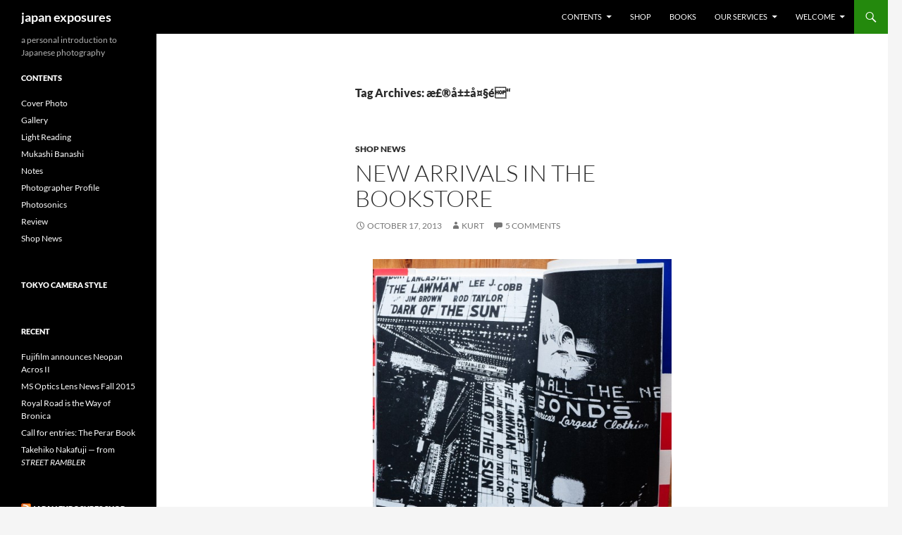

--- FILE ---
content_type: text/html; charset=UTF-8
request_url: http://www.japanexposures.com/tag/%E6%A3%AE%E5%B1%B1%E5%A4%A7%E9%81%93/
body_size: 88514
content:
<!DOCTYPE html>
<html lang="en-US">
<head>
	<meta charset="UTF-8">
	<meta name="viewport" content="width=device-width, initial-scale=1.0">
	<title>æ£®å±±å¤§é“ | japan exposures</title>
	<link rel="profile" href="https://gmpg.org/xfn/11">
	<link rel="pingback" href="http://www.japanexposures.com/xmlrpc.php">
	<meta name='robots' content='max-image-preview:large' />
<link rel="alternate" type="application/rss+xml" title="japan exposures &raquo; Feed" href="http://www.japanexposures.com/feed/" />
<link rel="alternate" type="application/rss+xml" title="japan exposures &raquo; Comments Feed" href="http://www.japanexposures.com/comments/feed/" />
<link rel="alternate" type="application/rss+xml" title="japan exposures &raquo; æ£®å±±å¤§é“ Tag Feed" href="http://www.japanexposures.com/tag/%e6%a3%ae%e5%b1%b1%e5%a4%a7%e9%81%93/feed/" />
<style id='wp-img-auto-sizes-contain-inline-css'>
img:is([sizes=auto i],[sizes^="auto," i]){contain-intrinsic-size:3000px 1500px}
/*# sourceURL=wp-img-auto-sizes-contain-inline-css */
</style>
<style id='wp-emoji-styles-inline-css'>

	img.wp-smiley, img.emoji {
		display: inline !important;
		border: none !important;
		box-shadow: none !important;
		height: 1em !important;
		width: 1em !important;
		margin: 0 0.07em !important;
		vertical-align: -0.1em !important;
		background: none !important;
		padding: 0 !important;
	}
/*# sourceURL=wp-emoji-styles-inline-css */
</style>
<style id='wp-block-library-inline-css'>
:root{--wp-block-synced-color:#7a00df;--wp-block-synced-color--rgb:122,0,223;--wp-bound-block-color:var(--wp-block-synced-color);--wp-editor-canvas-background:#ddd;--wp-admin-theme-color:#007cba;--wp-admin-theme-color--rgb:0,124,186;--wp-admin-theme-color-darker-10:#006ba1;--wp-admin-theme-color-darker-10--rgb:0,107,160.5;--wp-admin-theme-color-darker-20:#005a87;--wp-admin-theme-color-darker-20--rgb:0,90,135;--wp-admin-border-width-focus:2px}@media (min-resolution:192dpi){:root{--wp-admin-border-width-focus:1.5px}}.wp-element-button{cursor:pointer}:root .has-very-light-gray-background-color{background-color:#eee}:root .has-very-dark-gray-background-color{background-color:#313131}:root .has-very-light-gray-color{color:#eee}:root .has-very-dark-gray-color{color:#313131}:root .has-vivid-green-cyan-to-vivid-cyan-blue-gradient-background{background:linear-gradient(135deg,#00d084,#0693e3)}:root .has-purple-crush-gradient-background{background:linear-gradient(135deg,#34e2e4,#4721fb 50%,#ab1dfe)}:root .has-hazy-dawn-gradient-background{background:linear-gradient(135deg,#faaca8,#dad0ec)}:root .has-subdued-olive-gradient-background{background:linear-gradient(135deg,#fafae1,#67a671)}:root .has-atomic-cream-gradient-background{background:linear-gradient(135deg,#fdd79a,#004a59)}:root .has-nightshade-gradient-background{background:linear-gradient(135deg,#330968,#31cdcf)}:root .has-midnight-gradient-background{background:linear-gradient(135deg,#020381,#2874fc)}:root{--wp--preset--font-size--normal:16px;--wp--preset--font-size--huge:42px}.has-regular-font-size{font-size:1em}.has-larger-font-size{font-size:2.625em}.has-normal-font-size{font-size:var(--wp--preset--font-size--normal)}.has-huge-font-size{font-size:var(--wp--preset--font-size--huge)}.has-text-align-center{text-align:center}.has-text-align-left{text-align:left}.has-text-align-right{text-align:right}.has-fit-text{white-space:nowrap!important}#end-resizable-editor-section{display:none}.aligncenter{clear:both}.items-justified-left{justify-content:flex-start}.items-justified-center{justify-content:center}.items-justified-right{justify-content:flex-end}.items-justified-space-between{justify-content:space-between}.screen-reader-text{border:0;clip-path:inset(50%);height:1px;margin:-1px;overflow:hidden;padding:0;position:absolute;width:1px;word-wrap:normal!important}.screen-reader-text:focus{background-color:#ddd;clip-path:none;color:#444;display:block;font-size:1em;height:auto;left:5px;line-height:normal;padding:15px 23px 14px;text-decoration:none;top:5px;width:auto;z-index:100000}html :where(.has-border-color){border-style:solid}html :where([style*=border-top-color]){border-top-style:solid}html :where([style*=border-right-color]){border-right-style:solid}html :where([style*=border-bottom-color]){border-bottom-style:solid}html :where([style*=border-left-color]){border-left-style:solid}html :where([style*=border-width]){border-style:solid}html :where([style*=border-top-width]){border-top-style:solid}html :where([style*=border-right-width]){border-right-style:solid}html :where([style*=border-bottom-width]){border-bottom-style:solid}html :where([style*=border-left-width]){border-left-style:solid}html :where(img[class*=wp-image-]){height:auto;max-width:100%}:where(figure){margin:0 0 1em}html :where(.is-position-sticky){--wp-admin--admin-bar--position-offset:var(--wp-admin--admin-bar--height,0px)}@media screen and (max-width:600px){html :where(.is-position-sticky){--wp-admin--admin-bar--position-offset:0px}}

/*# sourceURL=wp-block-library-inline-css */
</style><style id='global-styles-inline-css'>
:root{--wp--preset--aspect-ratio--square: 1;--wp--preset--aspect-ratio--4-3: 4/3;--wp--preset--aspect-ratio--3-4: 3/4;--wp--preset--aspect-ratio--3-2: 3/2;--wp--preset--aspect-ratio--2-3: 2/3;--wp--preset--aspect-ratio--16-9: 16/9;--wp--preset--aspect-ratio--9-16: 9/16;--wp--preset--color--black: #000;--wp--preset--color--cyan-bluish-gray: #abb8c3;--wp--preset--color--white: #fff;--wp--preset--color--pale-pink: #f78da7;--wp--preset--color--vivid-red: #cf2e2e;--wp--preset--color--luminous-vivid-orange: #ff6900;--wp--preset--color--luminous-vivid-amber: #fcb900;--wp--preset--color--light-green-cyan: #7bdcb5;--wp--preset--color--vivid-green-cyan: #00d084;--wp--preset--color--pale-cyan-blue: #8ed1fc;--wp--preset--color--vivid-cyan-blue: #0693e3;--wp--preset--color--vivid-purple: #9b51e0;--wp--preset--color--green: #24890d;--wp--preset--color--dark-gray: #2b2b2b;--wp--preset--color--medium-gray: #767676;--wp--preset--color--light-gray: #f5f5f5;--wp--preset--gradient--vivid-cyan-blue-to-vivid-purple: linear-gradient(135deg,rgb(6,147,227) 0%,rgb(155,81,224) 100%);--wp--preset--gradient--light-green-cyan-to-vivid-green-cyan: linear-gradient(135deg,rgb(122,220,180) 0%,rgb(0,208,130) 100%);--wp--preset--gradient--luminous-vivid-amber-to-luminous-vivid-orange: linear-gradient(135deg,rgb(252,185,0) 0%,rgb(255,105,0) 100%);--wp--preset--gradient--luminous-vivid-orange-to-vivid-red: linear-gradient(135deg,rgb(255,105,0) 0%,rgb(207,46,46) 100%);--wp--preset--gradient--very-light-gray-to-cyan-bluish-gray: linear-gradient(135deg,rgb(238,238,238) 0%,rgb(169,184,195) 100%);--wp--preset--gradient--cool-to-warm-spectrum: linear-gradient(135deg,rgb(74,234,220) 0%,rgb(151,120,209) 20%,rgb(207,42,186) 40%,rgb(238,44,130) 60%,rgb(251,105,98) 80%,rgb(254,248,76) 100%);--wp--preset--gradient--blush-light-purple: linear-gradient(135deg,rgb(255,206,236) 0%,rgb(152,150,240) 100%);--wp--preset--gradient--blush-bordeaux: linear-gradient(135deg,rgb(254,205,165) 0%,rgb(254,45,45) 50%,rgb(107,0,62) 100%);--wp--preset--gradient--luminous-dusk: linear-gradient(135deg,rgb(255,203,112) 0%,rgb(199,81,192) 50%,rgb(65,88,208) 100%);--wp--preset--gradient--pale-ocean: linear-gradient(135deg,rgb(255,245,203) 0%,rgb(182,227,212) 50%,rgb(51,167,181) 100%);--wp--preset--gradient--electric-grass: linear-gradient(135deg,rgb(202,248,128) 0%,rgb(113,206,126) 100%);--wp--preset--gradient--midnight: linear-gradient(135deg,rgb(2,3,129) 0%,rgb(40,116,252) 100%);--wp--preset--font-size--small: 13px;--wp--preset--font-size--medium: 20px;--wp--preset--font-size--large: 36px;--wp--preset--font-size--x-large: 42px;--wp--preset--spacing--20: 0.44rem;--wp--preset--spacing--30: 0.67rem;--wp--preset--spacing--40: 1rem;--wp--preset--spacing--50: 1.5rem;--wp--preset--spacing--60: 2.25rem;--wp--preset--spacing--70: 3.38rem;--wp--preset--spacing--80: 5.06rem;--wp--preset--shadow--natural: 6px 6px 9px rgba(0, 0, 0, 0.2);--wp--preset--shadow--deep: 12px 12px 50px rgba(0, 0, 0, 0.4);--wp--preset--shadow--sharp: 6px 6px 0px rgba(0, 0, 0, 0.2);--wp--preset--shadow--outlined: 6px 6px 0px -3px rgb(255, 255, 255), 6px 6px rgb(0, 0, 0);--wp--preset--shadow--crisp: 6px 6px 0px rgb(0, 0, 0);}:where(.is-layout-flex){gap: 0.5em;}:where(.is-layout-grid){gap: 0.5em;}body .is-layout-flex{display: flex;}.is-layout-flex{flex-wrap: wrap;align-items: center;}.is-layout-flex > :is(*, div){margin: 0;}body .is-layout-grid{display: grid;}.is-layout-grid > :is(*, div){margin: 0;}:where(.wp-block-columns.is-layout-flex){gap: 2em;}:where(.wp-block-columns.is-layout-grid){gap: 2em;}:where(.wp-block-post-template.is-layout-flex){gap: 1.25em;}:where(.wp-block-post-template.is-layout-grid){gap: 1.25em;}.has-black-color{color: var(--wp--preset--color--black) !important;}.has-cyan-bluish-gray-color{color: var(--wp--preset--color--cyan-bluish-gray) !important;}.has-white-color{color: var(--wp--preset--color--white) !important;}.has-pale-pink-color{color: var(--wp--preset--color--pale-pink) !important;}.has-vivid-red-color{color: var(--wp--preset--color--vivid-red) !important;}.has-luminous-vivid-orange-color{color: var(--wp--preset--color--luminous-vivid-orange) !important;}.has-luminous-vivid-amber-color{color: var(--wp--preset--color--luminous-vivid-amber) !important;}.has-light-green-cyan-color{color: var(--wp--preset--color--light-green-cyan) !important;}.has-vivid-green-cyan-color{color: var(--wp--preset--color--vivid-green-cyan) !important;}.has-pale-cyan-blue-color{color: var(--wp--preset--color--pale-cyan-blue) !important;}.has-vivid-cyan-blue-color{color: var(--wp--preset--color--vivid-cyan-blue) !important;}.has-vivid-purple-color{color: var(--wp--preset--color--vivid-purple) !important;}.has-black-background-color{background-color: var(--wp--preset--color--black) !important;}.has-cyan-bluish-gray-background-color{background-color: var(--wp--preset--color--cyan-bluish-gray) !important;}.has-white-background-color{background-color: var(--wp--preset--color--white) !important;}.has-pale-pink-background-color{background-color: var(--wp--preset--color--pale-pink) !important;}.has-vivid-red-background-color{background-color: var(--wp--preset--color--vivid-red) !important;}.has-luminous-vivid-orange-background-color{background-color: var(--wp--preset--color--luminous-vivid-orange) !important;}.has-luminous-vivid-amber-background-color{background-color: var(--wp--preset--color--luminous-vivid-amber) !important;}.has-light-green-cyan-background-color{background-color: var(--wp--preset--color--light-green-cyan) !important;}.has-vivid-green-cyan-background-color{background-color: var(--wp--preset--color--vivid-green-cyan) !important;}.has-pale-cyan-blue-background-color{background-color: var(--wp--preset--color--pale-cyan-blue) !important;}.has-vivid-cyan-blue-background-color{background-color: var(--wp--preset--color--vivid-cyan-blue) !important;}.has-vivid-purple-background-color{background-color: var(--wp--preset--color--vivid-purple) !important;}.has-black-border-color{border-color: var(--wp--preset--color--black) !important;}.has-cyan-bluish-gray-border-color{border-color: var(--wp--preset--color--cyan-bluish-gray) !important;}.has-white-border-color{border-color: var(--wp--preset--color--white) !important;}.has-pale-pink-border-color{border-color: var(--wp--preset--color--pale-pink) !important;}.has-vivid-red-border-color{border-color: var(--wp--preset--color--vivid-red) !important;}.has-luminous-vivid-orange-border-color{border-color: var(--wp--preset--color--luminous-vivid-orange) !important;}.has-luminous-vivid-amber-border-color{border-color: var(--wp--preset--color--luminous-vivid-amber) !important;}.has-light-green-cyan-border-color{border-color: var(--wp--preset--color--light-green-cyan) !important;}.has-vivid-green-cyan-border-color{border-color: var(--wp--preset--color--vivid-green-cyan) !important;}.has-pale-cyan-blue-border-color{border-color: var(--wp--preset--color--pale-cyan-blue) !important;}.has-vivid-cyan-blue-border-color{border-color: var(--wp--preset--color--vivid-cyan-blue) !important;}.has-vivid-purple-border-color{border-color: var(--wp--preset--color--vivid-purple) !important;}.has-vivid-cyan-blue-to-vivid-purple-gradient-background{background: var(--wp--preset--gradient--vivid-cyan-blue-to-vivid-purple) !important;}.has-light-green-cyan-to-vivid-green-cyan-gradient-background{background: var(--wp--preset--gradient--light-green-cyan-to-vivid-green-cyan) !important;}.has-luminous-vivid-amber-to-luminous-vivid-orange-gradient-background{background: var(--wp--preset--gradient--luminous-vivid-amber-to-luminous-vivid-orange) !important;}.has-luminous-vivid-orange-to-vivid-red-gradient-background{background: var(--wp--preset--gradient--luminous-vivid-orange-to-vivid-red) !important;}.has-very-light-gray-to-cyan-bluish-gray-gradient-background{background: var(--wp--preset--gradient--very-light-gray-to-cyan-bluish-gray) !important;}.has-cool-to-warm-spectrum-gradient-background{background: var(--wp--preset--gradient--cool-to-warm-spectrum) !important;}.has-blush-light-purple-gradient-background{background: var(--wp--preset--gradient--blush-light-purple) !important;}.has-blush-bordeaux-gradient-background{background: var(--wp--preset--gradient--blush-bordeaux) !important;}.has-luminous-dusk-gradient-background{background: var(--wp--preset--gradient--luminous-dusk) !important;}.has-pale-ocean-gradient-background{background: var(--wp--preset--gradient--pale-ocean) !important;}.has-electric-grass-gradient-background{background: var(--wp--preset--gradient--electric-grass) !important;}.has-midnight-gradient-background{background: var(--wp--preset--gradient--midnight) !important;}.has-small-font-size{font-size: var(--wp--preset--font-size--small) !important;}.has-medium-font-size{font-size: var(--wp--preset--font-size--medium) !important;}.has-large-font-size{font-size: var(--wp--preset--font-size--large) !important;}.has-x-large-font-size{font-size: var(--wp--preset--font-size--x-large) !important;}
/*# sourceURL=global-styles-inline-css */
</style>

<style id='classic-theme-styles-inline-css'>
/*! This file is auto-generated */
.wp-block-button__link{color:#fff;background-color:#32373c;border-radius:9999px;box-shadow:none;text-decoration:none;padding:calc(.667em + 2px) calc(1.333em + 2px);font-size:1.125em}.wp-block-file__button{background:#32373c;color:#fff;text-decoration:none}
/*# sourceURL=/wp-includes/css/classic-themes.min.css */
</style>
<link rel='stylesheet' id='contact-form-7-css' href='http://www.japanexposures.com/wp-content/plugins/contact-form-7/includes/css/styles.css?ver=6.1.4' media='all' />
<link rel='stylesheet' id='social_comments-css' href='http://www.japanexposures.com/wp-content/plugins/social/assets/comments.css?ver=3.1.1' media='screen' />
<link rel='stylesheet' id='parent-style-css' href='http://www.japanexposures.com/wp-content/themes/twentyfourteen/style.css?ver=0fb1d1d927f334d7d1b6ddcd5a9da3e4' media='all' />
<link rel='stylesheet' id='twentyfourteen-lato-css' href='http://www.japanexposures.com/wp-content/themes/twentyfourteen/fonts/font-lato.css?ver=20230328' media='all' />
<link rel='stylesheet' id='genericons-css' href='http://www.japanexposures.com/wp-content/themes/twentyfourteen/genericons/genericons.css?ver=20251101' media='all' />
<link rel='stylesheet' id='twentyfourteen-style-css' href='http://www.japanexposures.com/wp-content/themes/twentyfourteen-child/style.css?ver=20251202' media='all' />
<link rel='stylesheet' id='twentyfourteen-block-style-css' href='http://www.japanexposures.com/wp-content/themes/twentyfourteen/css/blocks.css?ver=20250715' media='all' />
<link rel='stylesheet' id='colorbox-css' href='http://www.japanexposures.com/wp-content/plugins/lightbox-gallery/colorbox/example1/colorbox.css?ver=0fb1d1d927f334d7d1b6ddcd5a9da3e4' media='all' />
<script type="text/javascript">
// <![CDATA[
var colorbox_settings = {};
// ]]>
</script>
<script src="http://www.japanexposures.com/wp-includes/js/jquery/jquery.min.js?ver=3.7.1" id="jquery-core-js"></script>
<script src="http://www.japanexposures.com/wp-includes/js/jquery/jquery-migrate.min.js?ver=3.4.1" id="jquery-migrate-js"></script>
<script src="http://www.japanexposures.com/wp-content/themes/twentyfourteen/js/functions.js?ver=20250729" id="twentyfourteen-script-js" defer data-wp-strategy="defer"></script>
<script src="http://www.japanexposures.com/wp-content/plugins/lightbox-gallery/js/jquery.colorbox.js?ver=0fb1d1d927f334d7d1b6ddcd5a9da3e4" id="colorbox-js"></script>
<script src="http://www.japanexposures.com/wp-content/plugins/lightbox-gallery/js/jquery-migrate-1.4.1.min.js?ver=0fb1d1d927f334d7d1b6ddcd5a9da3e4" id="lg-jquery-migrate-js"></script>
<script src="http://www.japanexposures.com/wp-content/plugins/lightbox-gallery/js/jquery.tooltip.js?ver=0fb1d1d927f334d7d1b6ddcd5a9da3e4" id="tooltip-js"></script>
<script src="http://www.japanexposures.com/wp-content/plugins/lightbox-gallery/lightbox-gallery.js?ver=0fb1d1d927f334d7d1b6ddcd5a9da3e4" id="lightbox-gallery-js"></script>
<link rel="https://api.w.org/" href="http://www.japanexposures.com/wp-json/" /><link rel="alternate" title="JSON" type="application/json" href="http://www.japanexposures.com/wp-json/wp/v2/tags/672" /><link rel="EditURI" type="application/rsd+xml" title="RSD" href="https://www.japanexposures.com/xmlrpc.php?rsd" />

<link rel="stylesheet" type="text/css" href="http://www.japanexposures.com/wp-content/plugins/lightbox-gallery/lightbox-gallery.css" />
</head>

<body class="archive tag tag-672 wp-embed-responsive wp-theme-twentyfourteen wp-child-theme-twentyfourteen-child group-blog masthead-fixed list-view full-width">
<a class="screen-reader-text skip-link" href="#content">
	Skip to content</a>
<div id="page" class="hfeed site">
		
	<header id="masthead" class="site-header">
		<div class="header-main">
							<h1 class="site-title"><a href="http://www.japanexposures.com/" rel="home" >japan exposures</a></h1>
			
			<div class="search-toggle">
				<a href="#search-container" class="screen-reader-text" aria-expanded="false" aria-controls="search-container">
					Search				</a>
			</div>

			<nav id="primary-navigation" class="site-navigation primary-navigation">
				<button class="menu-toggle">Primary Menu</button>
				<div class="menu-main-container"><ul id="primary-menu" class="nav-menu"><li id="menu-item-8218" class="menu-item menu-item-type-custom menu-item-object-custom menu-item-home menu-item-has-children menu-item-8218"><a href="http://www.japanexposures.com">Contents</a>
<ul class="sub-menu">
	<li id="menu-item-8226" class="menu-item menu-item-type-taxonomy menu-item-object-category menu-item-8226"><a href="http://www.japanexposures.com/category/cover-photo/">Cover Photo</a></li>
	<li id="menu-item-8228" class="menu-item menu-item-type-taxonomy menu-item-object-category menu-item-8228"><a href="http://www.japanexposures.com/category/gallery/">Gallery</a></li>
	<li id="menu-item-8222" class="menu-item menu-item-type-taxonomy menu-item-object-category menu-item-8222"><a href="http://www.japanexposures.com/category/feature/">Feature</a></li>
	<li id="menu-item-8220" class="menu-item menu-item-type-taxonomy menu-item-object-category menu-item-8220"><a href="http://www.japanexposures.com/category/light-reading/">Light Reading</a></li>
	<li id="menu-item-8223" class="menu-item menu-item-type-taxonomy menu-item-object-category menu-item-8223"><a href="http://www.japanexposures.com/category/feature/review/">Review</a></li>
	<li id="menu-item-8224" class="menu-item menu-item-type-taxonomy menu-item-object-category menu-item-8224"><a href="http://www.japanexposures.com/category/feature/photographer-profile/">Photographer Profile</a></li>
	<li id="menu-item-8225" class="menu-item menu-item-type-taxonomy menu-item-object-category menu-item-8225"><a href="http://www.japanexposures.com/category/feature/mukashi-banashi/">Mukashi Banashi</a></li>
	<li id="menu-item-8221" class="menu-item menu-item-type-taxonomy menu-item-object-category menu-item-8221"><a href="http://www.japanexposures.com/category/shop-news/">Shop News</a></li>
</ul>
</li>
<li id="menu-item-8230" class="menu-item menu-item-type-custom menu-item-object-custom menu-item-8230"><a href="http://www.japanexposures.com/shop/">Shop</a></li>
<li id="menu-item-8231" class="menu-item menu-item-type-custom menu-item-object-custom menu-item-8231"><a href="http://www.japanexposures.com/books/">Books</a></li>
<li id="menu-item-8232" class="menu-item menu-item-type-post_type menu-item-object-page menu-item-has-children menu-item-8232"><a href="http://www.japanexposures.com/services/">Our Services</a>
<ul class="sub-menu">
	<li id="menu-item-8236" class="menu-item menu-item-type-custom menu-item-object-custom menu-item-8236"><a href="http://www.japanexposures.com/services/#books">Books and Magazines</a></li>
	<li id="menu-item-8237" class="menu-item menu-item-type-custom menu-item-object-custom menu-item-8237"><a href="http://www.japanexposures.com/services/#equipment">Equipment Sourcing</a></li>
	<li id="menu-item-8238" class="menu-item menu-item-type-custom menu-item-object-custom menu-item-8238"><a href="http://www.japanexposures.com/services/#lens">Lens Modification</a></li>
	<li id="menu-item-8239" class="menu-item menu-item-type-custom menu-item-object-custom menu-item-8239"><a href="http://www.japanexposures.com/services/#parts">Camera Parts &#038; Repair</a></li>
</ul>
</li>
<li id="menu-item-8233" class="menu-item menu-item-type-post_type menu-item-object-page menu-item-has-children menu-item-8233"><a href="http://www.japanexposures.com/about/">Welcome</a>
<ul class="sub-menu">
	<li id="menu-item-8234" class="menu-item menu-item-type-post_type menu-item-object-page menu-item-8234"><a href="http://www.japanexposures.com/about-jp/">ã‚ˆã†ã“ãJapan Exposuresã¸</a></li>
	<li id="menu-item-8235" class="menu-item menu-item-type-post_type menu-item-object-page menu-item-8235"><a href="http://www.japanexposures.com/contributors/">Contributors</a></li>
</ul>
</li>
</ul></div>			</nav>
		</div>

		<div id="search-container" class="search-box-wrapper hide">
			<div class="search-box">
				<form role="search" method="get" class="search-form" action="http://www.japanexposures.com/">
				<label>
					<span class="screen-reader-text">Search for:</span>
					<input type="search" class="search-field" placeholder="Search &hellip;" value="" name="s" />
				</label>
				<input type="submit" class="search-submit" value="Search" />
			</form>			</div>
		</div>
	</header><!-- #masthead -->

	<div id="main" class="site-main">

	<section id="primary" class="content-area">
		<div id="content" class="site-content" role="main">

			
			<header class="archive-header">
				<h1 class="archive-title">
				Tag Archives: æ£®å±±å¤§é“				</h1>

							</header><!-- .archive-header -->

				
<article id="post-7956" class="post-7956 post type-post status-publish format-standard hentry category-shop-news tag-asako-narahashi tag-daido-moriyama tag-hiromi-tsuchida tag-masayo-ito tag-photo-books tag-1175 tag-672 tag-1356 tag-1357">
	
	<header class="entry-header">
				<div class="entry-meta">
			<span class="cat-links"><a href="http://www.japanexposures.com/category/shop-news/" rel="category tag">Shop News</a></span>
		</div>
			<h1 class="entry-title"><a href="http://www.japanexposures.com/2013/10/17/new-arrivals-in-the-bookstore/" rel="bookmark">New Arrivals in the Bookstore</a></h1>
		<div class="entry-meta">
			<span class="entry-date"><a href="http://www.japanexposures.com/2013/10/17/new-arrivals-in-the-bookstore/" rel="bookmark"><time class="entry-date" datetime="2013-10-17T11:05:09+09:00">October 17, 2013</time></a></span> <span class="byline"><span class="author vcard"><a class="url fn n" href="http://www.japanexposures.com/author/kurt/" rel="author">Kurt</a></span></span>			<span class="comments-link"><a href="http://www.japanexposures.com/2013/10/17/new-arrivals-in-the-bookstore/#comments">5 Comments</a></span>
						</div><!-- .entry-meta -->
	</header><!-- .entry-header -->

		<div class="entry-content">
		<figure id="attachment_7967" aria-describedby="caption-attachment-7967" style="width: 424px" class="wp-caption aligncenter"><a href="http://www.japanexposures.com/images/2013/10/damo_another_007.jpg" rel="lightbox"><img fetchpriority="high" decoding="async" class=" wp-image-7967 " alt="Another Country in New York Fascimile Edition, by Daido Moriyama Page Spread" src="http://www.japanexposures.com/images/2013/10/damo_another_007-530x534.jpg" width="424" height="427" srcset="http://www.japanexposures.com/images/2013/10/damo_another_007-530x534.jpg 530w, http://www.japanexposures.com/images/2013/10/damo_another_007-228x230.jpg 228w, http://www.japanexposures.com/images/2013/10/damo_another_007.jpg 992w" sizes="(max-width: 424px) 100vw, 424px" /></a><figcaption id="caption-attachment-7967" class="wp-caption-text">Another Country in New York Fascimile Edition, by Daido Moriyama Page Spread</figcaption></figure>
<p>Over the last few days we&#8217;ve been adding quite a few new titles to the bookstore, and I wanted to highlight a few of them for you:</p>
<p><em><a href="http://www.japanexposures.com/books/index.php?dispatch=products.view&#038;product_id=894">Another Country in New York Fascimile Edition (Signed)</a></em><br />
Daido Moriyama</p>
<p><a href="http://www.japanexposures.com/images/2013/10/damo_another.jpg" rel="lightbox"><img decoding="async" class="alignleft  wp-image-7971" alt="Another Country in New York Fascimile Edition, by Daido Moriyama" src="http://www.japanexposures.com/images/2013/10/damo_another-163x230.jpg" width="147" height="207" srcset="http://www.japanexposures.com/images/2013/10/damo_another-163x230.jpg 163w, http://www.japanexposures.com/images/2013/10/damo_another.jpg 388w" sizes="(max-width: 147px) 100vw, 147px" /></a>This is a complete facsimile reprint of Daido Moriyama&#8217;s 1974 self-published photocopied book of the same name which originated out of his famed &#8220;printing show&#8221; exhibitions (which in the last couple of years he has reprised in New York, London, and elsewhere). At the time they were issued, only around 100 versions &#8212; no two exactly alike &#8212; were issued. These facsimile reprints are available in two cover versions &#8212; &#8220;Stars and Stripes&#8221; (pictured), and &#8220;Airplane&#8221; &#8212; and while certainly not cheap, they are an order of magnitude cheaper than what some booksellers would like you to pay for one of the 1974 originals. <a href="http://www.japanexposures.com/books/index.php?dispatch=products.view&#038;product_id=894">Available here</a>.</p>
<p><em><a href="http://www.japanexposures.com/books/index.php?dispatch=products.view&#038;product_id=903">Ever After</a></em><br />
Asako Narahashi</p>
<p><a href="http://www.japanexposures.com/images/2013/10/asna_everafter_lg.jpg" rel="lightbox"><img decoding="async" class="alignright size-thumbnail wp-image-7961" alt="Ever After, by Asako Narahashi" src="http://www.japanexposures.com/images/2013/10/asna_everafter_lg-230x230.jpg" width="230" height="230" srcset="http://www.japanexposures.com/images/2013/10/asna_everafter_lg-230x230.jpg 230w, http://www.japanexposures.com/images/2013/10/asna_everafter_lg-530x530.jpg 530w, http://www.japanexposures.com/images/2013/10/asna_everafter_lg.jpg 722w" sizes="(max-width: 230px) 100vw, 230px" /></a>Asako Narahashi has released several small print books since her breakthrough 2007 <em>half awake and half asleep in the water</em> (Nazraeli Press), but this can be considered her first major book since that release, and it sees her continuing to explore the relationship between water and land, or put another way, between a floating indeterminateness and the grounded elements which dominate the landscape. The images in <em>Ever After</em> were shot in Japan, Dubai, Amsterdam, the suburbs of Paris, Santa Monica, Taipei, and elsewhere, between 2002 and 2011. Narahashi explains at the beginning of the interview that accompanies the book (included separately as a booklet), &#8220;I think I&#8217;ve always had an interest in things which lack a stable state, at least unconsciously perhaps. Although Iâ€™m not particularly aware of other peopleâ€™s shore photography, most seem to be images taken of water as something beautiful. [&#8230;] In my case, I took these because I wanted to capture something that gives a sense of scale, or artificiality, somewhere in the image, not because I wanted to get closer to nature.&#8221; This is a nice large-size book complete with slipcase and the aforementioned interview booklet (bilingual). <a href="http://www.japanexposures.com/books/index.php?dispatch=products.view&#038;product_id=903">Available here</a>.</p>
<p><em><a href="http://www.japanexposures.com/books/index.php?dispatch=products.view&#038;product_id=902">Standard Temperature</a></em><br />
Masayo Ito</p>
<p><a href="http://www.japanexposures.com/images/2013/10/mait_standard_lg.jpg" rel="lightbox"><img loading="lazy" decoding="async" class="alignleft size-thumbnail wp-image-7964" alt="Standard Temperature, by Masayo Ito" src="http://www.japanexposures.com/images/2013/10/mait_standard_lg-230x230.jpg" width="230" height="230" srcset="http://www.japanexposures.com/images/2013/10/mait_standard_lg-230x230.jpg 230w, http://www.japanexposures.com/images/2013/10/mait_standard_lg.jpg 340w" sizes="auto, (max-width: 230px) 100vw, 230px" /></a>Masayo Ito&#8217;s <em>Standard Temperature</em>, a collection of family portraits taken between 1979-1981, began its life as a student project for Ito when she was a BFA student at Musashino Art University&#8217;s Department of Visual Communication Design in Tokyo. In fact, it was her graduation thesis and garnered her the Department&#8217;s &#8220;Laboratory Prize&#8221;. Her biography characterizes <em>Standard Temperature</em> as &#8220;photos from random visits with Tokyo families&#8221;, which would imply she just pounded on apartment flats randomly until she found subjects willing to sit for portraits. The results, however, belie such arbitrariness, and without any background knowledge &#8212; Ito&#8217;s own afterword is itself ambiguous about who these people are &#8212; one feels sure that even if not Ito&#8217;s own friends and family, Ito must have known these people fairly well to capture them as intimately as she has done.  <a href="http://www.japanexposures.com/books/index.php?dispatch=products.view&#038;product_id=902">Available here</a>.</p>
<p><em><a href="http://www.japanexposures.com/books/index.php?dispatch=products.view&#038;product_id=920">Berlin</a></em><br />
Hiromi Tsuchida</p>
<p><a href="http://www.japanexposures.com/images/2013/10/hits_berlin_lg.jpg" rel="lightbox"><img loading="lazy" decoding="async" class="alignright size-thumbnail wp-image-7962" alt="Berlin, by Hiromi Tsuchida" src="http://www.japanexposures.com/images/2013/10/hits_berlin_lg-230x230.jpg" width="230" height="230" srcset="http://www.japanexposures.com/images/2013/10/hits_berlin_lg-230x230.jpg 230w, http://www.japanexposures.com/images/2013/10/hits_berlin_lg.jpg 401w" sizes="auto, (max-width: 230px) 100vw, 230px" /></a>Hiromi Tsuchida is best known for his exploration of the effects of Japan&#8217;s postwar economic boom in <em><a href="http://www.japanexposures.com/books/index.php?dispatch=products.view&#038;product_id=119">Zokushin</a></em> and <em><a href="http://www.japanexposures.com/books/index.php?dispatch=products.view&#038;product_id=110">Counting Grains of Sand</a></em>. However, he has also devoted a considerable body of work exploring the WWII-scarred cities of Hiroshima and Berlin, producing at least three books on the former, and two on the latter. These works often feature photos taken over different periods which are then juxtaposed, or as in the case of his first Berlin book <em>The Berlin Wall</em>, by digitally superimposing the words &#8220;East&#8221; and &#8220;West&#8221; to note which part of the wall was which. The 2011 book entitled simply <em>Berlin</em> brings together photographs of Berlin shot at three different points of his career, and critically, three different and distinct periods in Berlin&#8217;s post-WWII history &#8212; 1983, 1999-2000, and 2009. As Rei Masuda writes in one of the book&#8217;s two accompanying essays, &#8220;The three periods at which Tsuchida was shooting in Berlin correspond to three phases in the history of the Berlin Wall: existence, disappearance, and memory.&#8221; <a href="http://www.japanexposures.com/books/index.php?dispatch=products.view&#038;product_id=920">Available here</a>.</p>
<p>In addition to the new titles in the store, we&#8217;ve recently added some book spread photos for the following titles:</p>
<p><em><span style="text-decoration: underline;"><a href="http://www.japanexposures.com/books/index.php?dispatch=products.view&#038;product_id=893">Record No. 23 (Signed), by Daido Moriyama</a></span></em></p>
<p><em><span style="text-decoration: underline;"><a href="http://www.japanexposures.com/books/index.php?dispatch=products.view&#038;product_id=354">Tokoyo no Mushi, by Yoshiichi Hara</a></span></em></p>
<p><em><span style="text-decoration: underline;"><a href="http://www.japanexposures.com/books/index.php?dispatch=products.view&#038;product_id=346">Soul Blue, by Keiko Nomura</a></span></em></p>
<p><em><span style="text-decoration: underline;"><a href="http://www.japanexposures.com/books/index.php?dispatch=products.view&#038;product_id=351">Itasha-Z (signed), by Tomoyuki Sakaguchi</a></span></em></p>
	</div><!-- .entry-content -->
	
	<footer class="entry-meta"><span class="tag-links"><a href="http://www.japanexposures.com/tag/asako-narahashi/" rel="tag">asako narahashi</a><a href="http://www.japanexposures.com/tag/daido-moriyama/" rel="tag">daido moriyama</a><a href="http://www.japanexposures.com/tag/hiromi-tsuchida/" rel="tag">hiromi tsuchida</a><a href="http://www.japanexposures.com/tag/masayo-ito/" rel="tag">masayo ito</a><a href="http://www.japanexposures.com/tag/photo-books/" rel="tag">photo books</a><a href="http://www.japanexposures.com/tag/%e5%9c%9f%e7%94%b0%e3%83%92%e3%83%ad%e3%83%9f/" rel="tag">åœŸç”°ãƒ’ãƒ­ãƒŸ</a><a href="http://www.japanexposures.com/tag/%e6%a3%ae%e5%b1%b1%e5%a4%a7%e9%81%93/" rel="tag">æ£®å±±å¤§é“</a><a href="http://www.japanexposures.com/tag/%e6%a5%a2%e6%a9%8b%e6%9c%9d%e5%ad%90/" rel="tag">æ¥¢æ©‹æœå­</a><a href="http://www.japanexposures.com/tag/%e4%bc%8a%e8%97%a4%e6%98%8c%e4%b8%96/" rel="tag">ä¼Šè—¤æ˜Œä¸–</a></span></footer></article><!-- #post-7956 -->

<article id="post-5061" class="post-5061 post type-post status-publish format-standard hentry category-shop-news tag-daido-moriyama tag-960 tag-fp-100b tag-fp-3000b tag-fp-400b tag-fujifilm tag-instant-film tag-polaroid tag-record tag-672">
	
	<header class="entry-header">
				<div class="entry-meta">
			<span class="cat-links"><a href="http://www.japanexposures.com/category/shop-news/" rel="category tag">Shop News</a></span>
		</div>
			<h1 class="entry-title"><a href="http://www.japanexposures.com/2010/02/16/moriyamas-record-no-13/" rel="bookmark">Moriyama&#8217;s Record No. 13</a></h1>
		<div class="entry-meta">
			<span class="entry-date"><a href="http://www.japanexposures.com/2010/02/16/moriyamas-record-no-13/" rel="bookmark"><time class="entry-date" datetime="2010-02-16T22:42:37+09:00">February 16, 2010</time></a></span> <span class="byline"><span class="author vcard"><a class="url fn n" href="http://www.japanexposures.com/author/kurt/" rel="author">Kurt</a></span></span>			<span class="comments-link"><a href="http://www.japanexposures.com/2010/02/16/moriyamas-record-no-13/#comments">2 Comments</a></span>
						</div><!-- .entry-meta -->
	</header><!-- .entry-header -->

		<div class="entry-content">
		<figure id="attachment_5062" aria-describedby="caption-attachment-5062" style="width: 230px" class="wp-caption alignleft"><a href="http://www.japanexposures.com/books/product_info.php?products_id=10420"><img loading="lazy" decoding="async" class="size-thumbnail wp-image-5062" title="Record No. 13, by Daido Moriyama" src="http://www.japanexposures.com/images/2010/02/damo_kiroku13-230x230.jpg" alt="Record No. 13, by Daido Moriyama" width="230" height="230" srcset="http://www.japanexposures.com/images/2010/02/damo_kiroku13-230x230.jpg 230w, http://www.japanexposures.com/images/2010/02/damo_kiroku13.jpg 317w" sizes="auto, (max-width: 230px) 100vw, 230px" /></a><figcaption id="caption-attachment-5062" class="wp-caption-text">Record No. 13, by Daido Moriyama</figcaption></figure>
<p><span class="dropcap">T</span>he latest iteration of Daido Moriyama&#8217;s &#8220;Record&#8221;, <a href="http://www.japanexposures.com/books/product_info.php?products_id=10420">number 13</a>, arrived here at Japan Exposures a few weeks ago and upon diving into it&#8217;s black and white goodness, it was immediately apparent that there was something not quite the same with this issue. Could it be the number 13 working its unlucky magic? For starters, unlike previous issues and indeed 90% of Moriyama&#8217;s ouevre, the printing wasn&#8217;t full bleed, ie. there were actual white borders on the edges of the page. The design also didn&#8217;t exclusively feature the customary one photo per page layout of the other issues but had several spreads of smaller individual photos. But perhaps the most tell-tale sign that something different was afoot were the photos themselves, or more specifically, the texture &#8212; there was a noticeable lack of grain to the images. Unsettling indeed.</p>
<p>Returning to the cover we so hurriedly skipped past, we have the familiar Moriyama leitmotif of the reflected storefront window self-portrait. And herein lies the rub: Upon closer inspection, the camera obscuring Moriyama&#8217;s face seems a whole lot bigger than the Ricoh and Olympus point and shoots he normally carries &#8212; indeed, it&#8217;s big enough that Moriyama can be seen carrying using both of his hands to hold it. Wait a minute. That isn&#8217;t an old-school Polaroid Land camera he&#8217;s holding there, now is it? A flip to the afterword later, we get our confirmation:</p>
<blockquote><p>The black-and-white shots featured in this issue were taken with FUJIFILM INSTANT B&amp;W FP-400B film, using a POLAROID LAND CAMERA MODEL 180 that was given to me by a former student.</p></blockquote>
<p><img decoding="async" alt="" src="http://www.japanexposures.com/books/images//lg/damo_record13/damo_record13_07.jpg" title="From Record #13 - Daido Moriyama" class="alignnone" width="530" /></p>
<p>The 180 model is a Polaroid camera produced between 1965-1969 and accepts sub-4&#215;5 in. size 100/660-Series Land Pack Films. Of course, Polaroid pack film is no longer with us, but it was long unknown outside of Japan that there is a substitute made by Fujifilm, <a href="http://www.japanexposures.com/shop/advanced_search_result.php?keywords=FP&#038;x=0&#038;y=0">in even greater variety</a> (and arguably, quality) than the original Polaroid material. It is still readily available and offers may creative possibilities. How else otherwise would Moriyama have been able to impose his hallmark contrast and tonal range onto the photographs? </p>
<p><figure style="width: 190px" class="wp-caption alignright"><a href="http://www.japanexposures.com/shop/product_info.php?products_id=80"><img loading="lazy" decoding="async" alt="" src="http://www.japanexposures.com/shop/images/FP-400B.jpg" title="Instant B/W Film FP-400B Super" width="190" height="135" /></a><figcaption class="wp-caption-text">Instant B/W Film FP-400B Super</figcaption></figure>The Fujifilm instant pack films are the peel-apart type, which means you have control over the development time and with careful balancing of exposure and development there are endless creative possibilities. On top of that, these black and white instant films carry the suffix &#8220;Speedy&#8221; or &#8220;Super Speedy&#8221; which refers to the rapid development times which are around 15 to 30 seconds. Surely, anything longer would inhibit the creative process by slowing down the photographer. Now all you need to be careful about is to let their surface dry before stacking them together in your pocket.</p>
<p>It would seem that <em>Bye Bye Polaroid</em> was not the final farewell to Moriyama&#8217;s exploitation of instant films we thought it was.</p>
<hr />
<p>Please see the Japan Exposures Stores for the <a href="http://www.japanexposures.com/shop/product_info.php?products_id=80">film</a> of the <a href="http://www.japanexposures.com/books/product_info.php?products_id=10420">book</a> &#8212; and vice versa.</p>
	</div><!-- .entry-content -->
	
	<footer class="entry-meta"><span class="tag-links"><a href="http://www.japanexposures.com/tag/daido-moriyama/" rel="tag">daido moriyama</a><a href="http://www.japanexposures.com/tag/%e8%a8%98%e9%8c%b2/" rel="tag">è¨˜éŒ²</a><a href="http://www.japanexposures.com/tag/fp-100b/" rel="tag">fp-100B</a><a href="http://www.japanexposures.com/tag/fp-3000b/" rel="tag">fp-3000b</a><a href="http://www.japanexposures.com/tag/fp-400b/" rel="tag">fp-400B</a><a href="http://www.japanexposures.com/tag/fujifilm/" rel="tag">fujifilm</a><a href="http://www.japanexposures.com/tag/instant-film/" rel="tag">instant film</a><a href="http://www.japanexposures.com/tag/polaroid/" rel="tag">Polaroid</a><a href="http://www.japanexposures.com/tag/record/" rel="tag">Record</a><a href="http://www.japanexposures.com/tag/%e6%a3%ae%e5%b1%b1%e5%a4%a7%e9%81%93/" rel="tag">æ£®å±±å¤§é“</a></span></footer></article><!-- #post-5061 -->

<article id="post-4112" class="post-4112 post type-post status-publish format-standard hentry category-light-reading tag-880 tag-714 tag-daido-moriyama tag-eikoh-hosoe tag-881 tag-483 tag-featured tag-lisa-sutcliffe tag-masahisa-fukase tag-miyako-ishiuchi tag-nobuyoshi-araki tag-provoke tag-rinko-kawauchi tag-sfmoma tag-shomei-tomatsu tag-taishi-hirokawa tag-takuma-nakahira tag-882 tag-884 tag-708 tag-672 tag-883 tag-879">
	
	<header class="entry-header">
				<div class="entry-meta">
			<span class="cat-links"><a href="http://www.japanexposures.com/category/light-reading/" rel="category tag">Light Reading</a></span>
		</div>
			<h1 class="entry-title"><a href="http://www.japanexposures.com/2009/11/04/provoke-interview-with-sfmomas-lisa-sutcliffe/" rel="bookmark">Provoke: Interview with SFMOMA&#8217;s Lisa Sutcliffe</a></h1>
		<div class="entry-meta">
			<span class="entry-date"><a href="http://www.japanexposures.com/2009/11/04/provoke-interview-with-sfmomas-lisa-sutcliffe/" rel="bookmark"><time class="entry-date" datetime="2009-11-04T11:19:36+09:00">November 4, 2009</time></a></span> <span class="byline"><span class="author vcard"><a class="url fn n" href="http://www.japanexposures.com/author/kurt/" rel="author">Kurt</a></span></span>			<span class="comments-link"><a href="http://www.japanexposures.com/2009/11/04/provoke-interview-with-sfmomas-lisa-sutcliffe/#respond">Leave a comment</a></span>
						</div><!-- .entry-meta -->
	</header><!-- .entry-header -->

		<div class="entry-content">
		<p><figure id="attachment_4117" aria-describedby="caption-attachment-4117" style="width: 178px" class="wp-caption alignleft"><a rel="lightbox[provoke]" href="http://www.japanexposures.com/images/2009/10/provoke-cover.jpg"><img loading="lazy" decoding="async" class="size-thumbnail wp-image-4117" title="Provoke magazine cover" src="http://www.japanexposures.com/images/2009/10/provoke-cover-178x230.jpg" alt="Provoke magazine cover" width="178" height="230" srcset="http://www.japanexposures.com/images/2009/10/provoke-cover-178x230.jpg 178w, http://www.japanexposures.com/images/2009/10/provoke-cover.jpg 261w" sizes="auto, (max-width: 178px) 100vw, 178px" /></a><figcaption id="caption-attachment-4117" class="wp-caption-text">Provoke magazine cover</figcaption></figure><span class="dropcap">O</span>ver the last decade the San Francisco Museum of Modern Art has established itself as one of the best American museums to see Japanese photography. Senior curator of photography Sandra Philips curated the first North American retrospectives for Shomei Tomatsu and Daido Moriyama. Continuing this focus, assistant curator Lisa Sutcliffe has two new exhibits at the museum, &#8220;The Provoke Era: Postwar Japanese Photography&#8221; and Photography Now: China, Japan, Korea.&#8221; &#8220;Provoke&#8221; offers a concise introduction to the generation of photographers that Tomatsu and Moriyama were a part of, while &#8220;Photography Now&#8221; shows how Japanese photography has become even more diverse in the last decade. Both exhibits run through December 20th.</p>
<p>Provoke is the magazine most often associated with the generation of photographers working in the 1960s and 1970s &#8211; even those that did not actually publish in the magazine. It is an example of a small, short-lived, but legendary publications, whose influence is still felt. Early editions had print runs of just 1,000.Â In 2001 Steidl published &#8220;<a class="external-link" href="http://www.steidlville.com/books/197-The-Japanese-Box.html">Japanese Box</a>&#8220;, featuring reprints of the magazine, but with a price of $2,000. More recently, <a class="external-link" href="http://www.flickr.com/groups/676271@N21/">a flickr tribute group</a> named after the magazine has collected 4,000 images in the Provoke-style. The images are by photographers from around the world, many of whom have never seen the original publication.</p>
<figure id="attachment_4118" aria-describedby="caption-attachment-4118" style="width: 229px" class="wp-caption alignright"><a rel="lightbox[provoke]" href="http://www.japanexposures.com/images/2009/10/flickr-provoke.jpg"><img loading="lazy" decoding="async" class="size-thumbnail wp-image-4118" style="margin: 5px;" title="Flickr provoke group" src="http://www.japanexposures.com/images/2009/10/flickr-provoke-229x219.jpg" alt="Flickr provoke group" width="229" height="219" srcset="http://www.japanexposures.com/images/2009/10/flickr-provoke-229x219.jpg 229w, http://www.japanexposures.com/images/2009/10/flickr-provoke.jpg 400w" sizes="auto, (max-width: 229px) 100vw, 229px" /></a><figcaption id="caption-attachment-4118" class="wp-caption-text">Flickr provoke group</figcaption></figure>
<p>When Americans picture Japan during its economic boom of the 1960s, it usually involves the optimistic marketing images from Datsun, Olympus and Sony. In stark contrast, these photographs with their are-bure-bokeh style refute the vision of a unified land made up of smoothly-functioning corporations and their employees. We see Tomatsuâ€™s photographs of the Shinjuku riots, Kohei Yoshiyukiâ€™s voyeuristic expeditions in Tokyoâ€™s public parks and Hosoeâ€™s well-known photograph of Yukio Mishima wrapped in a garden hose.</p>
<p>The â€œProvoke Eraâ€ exhibit is not large, with less than 100 photographs all from the SFMOMAâ€™s collection, yet it manages to select a handful of works from each photographer. There are many well-known works, but also photographs only found in out-of-print books. The exhibit traces changes in style from the mid-1940â€™s,Â through the late 1970s and even the 1990s, using the 1995 Kobe earthquake to mark the end of the post-war era and the exhibit.</p>
<p>One of the many things this exhibit does well is give a sense of the art of the photo book, something that is still a challenge for museum exhibits. &#8220;The Provoke Eraâ€ acknowledges the importance of books with with wall text and vitrines that display books (and magazines) in every gallery. Many of the prints on the wall have a work print quality, which they often were, with the book or magazine displayed in the vitrine being the end goal. There are exceptions, the most notable is â€œLa Nuitâ€ (1968), a series of photogravures byÂ Provokeâ€™s founding editor Takuma Nakahira. At this size and resolution, the are-bure-bokeh feels like it is being used precisely, with a specific intention.</p>
<p>Japan Exposures asked curator Lisa Sutcliffe a few questions about the exhibits.</p>
<hr />
<p><em>Interview and review by Wayne Bremser for Japan Exposures</em></p>
<p><strong> Japan Exposures</strong>: Many photographs in this exhibit respond to the detonation of nuclear bombs over civilian populations in Japan. Shomei Tomatsu carefully document the immediate aftermath, the burned objects and scarred human flesh. What influence did this event have in the work of the photographers that never directly confronted the subject?</p>
<p><strong>Lisa Suttcliffe</strong>: The bomb was the single-most influential event on postwar Japanese society. Many of these photographers were children during the war and grew up in the tumultuous postwar atmosphere. Japanese national identity was deeply affected by the bomb and the defeat in the war. Some photographers made work that referenced the bomb symbolically &#8211; for example, Kikuji Kawada made photographs of veterans and relics of the war that created a memorial. These visual fragments represent the multiple layers of memory and history. The work of later photographers from Provoke, such as Daido Moriyama and Takuma Nakahira, reflects the incendiary political atmosphere. Their dark urban scenes are punctuated by bright flashes of light that indirectly reference the immediacy and violence of the bomb.</p>
<figure id="attachment_4115" aria-describedby="caption-attachment-4115" style="width: 230px" class="wp-caption alignright"><a rel="lightbox[provoke]" href="http://www.japanexposures.com/images/2009/10/masahisa_fukase_kanazawa_1977.jpg"><img loading="lazy" decoding="async" class="size-thumbnail wp-image-4115" style="margin: 5px;" title="Masahisa Fukase, Kanazawa, from the series The Solitude of Ravens, 1977" src="http://www.japanexposures.com/images/2009/10/masahisa_fukase_kanazawa_1977-230x152.jpg" alt="ukase, Masahisa, Kanazawa, from the series The Solitude of Ravens, 1977" width="230" height="152" srcset="http://www.japanexposures.com/images/2009/10/masahisa_fukase_kanazawa_1977-230x152.jpg 230w, http://www.japanexposures.com/images/2009/10/masahisa_fukase_kanazawa_1977.jpg 500w" sizes="auto, (max-width: 230px) 100vw, 230px" /></a><figcaption id="caption-attachment-4115" class="wp-caption-text">Masahisa Fukase, Kanazawa, from the series The Solitude of Ravens, 1977</figcaption></figure>
<p><strong>JE</strong>: Moriyama, Araki, (and thanks in part to the SFMOMA exhibit) Tomatsu are now well-known in the US. Is there a photographer in the exhibit that you think deserves greater recognition?</p>
<p><strong>LS</strong>: All of them! The whole generation of postwar photographers made interesting and revolutionary work that is enhanced by seeing them together. If I had to pick one it would be Masahisa Fukase, whose varied body of work is deeply haunting, melancholic, and beautiful. His best known work comes from Karasu (Ravens), published in 1986. In this series he travels throughout Japan making photographs that reveal his dark psychological mood after he was estranged from his wife. Our exhibition also offers a good chance to see rare photogravures made by Takuma Nakahira from his series &#8220;La nuit.&#8221; The richly dark prints are a dramatic, and unsettling examination of urban street culture. (And they are really stunning to see together at this size).</p>
<blockquote><p><span class="bqstart">&#8220;</span> Japan had no culture of fine print photography in the 1960s and 1970s.<br />
<span class="bqend">â€</span></p></blockquote>
<p><strong>JE</strong>: While these photographers have different subject matter and styles, frequent book publishing was common in the group. You&#8217;ve included many books from the period, displayed in vitrines. Aperture&#8217;s recently released volume, <a href="http://www.japanexposures.com/2009/10/12/interview-with-ivan-vartanian/"><em>Japanese Photobooks of the 60s and 70s</em></a> is a good companion to the exhibit. Why was the photo book a primary medium for so many Japanese photographers? How do you think creating collections of work rapidly, publishing and then moving to the next book, shaped the work of these artists?</p>
<p><strong>LS</strong>: You&#8217;re absolutely right. The Aperture volume is a fantastic reference for these revolutionary and prolific books. I love how it shows multiple page spreads from the selected books. As a country that popularized the woodblock print the print medium of books and magazines was a natural outlet. They&#8217;re really more like art objects than books. Japan had no culture of fine print photography in the 1960s and 1970s. Instead they published their work in books and magazines. The book as object was a vital aspect of this culture and the photographers had this in mind as they produced and sequenced their work. Moriyama and Nakahira sought to emphasize the format of the book and that certainly would have affected their artistic choices. Â Each picture is part of a whole series and they function together. There is less insistence on the single famous image.</p>
<p>In addition, Moriyama and others embraced Warhol&#8217;s philosophy of the consumer culture driven nature of photography. The concept of the photograph as a &#8220;copy&#8221; was an important part of their philosophy. Â Both Moriyama and Araki made books on Xerox machines. The fine art print was not the preferred end product for them. I had to show the books and it was a shame I couldn&#8217;t show more than one page from each. This is one of the most important aspects to the exhibition that I hope people understand.</p>
<figure id="attachment_4116" aria-describedby="caption-attachment-4116" style="width: 230px" class="wp-caption alignleft"><a rel="lightbox[provoke]" href="http://www.japanexposures.com/images/2009/10/Hosoe_Man-and-Woman.jpg"><img loading="lazy" decoding="async" class="size-thumbnail wp-image-4116" style="margin: 5px;" title="Eikoh Hosoe, Man and Woman #6, 1960" src="http://www.japanexposures.com/images/2009/10/Hosoe_Man-and-Woman-230x186.jpg" alt="Hosoe, Eikoh, Man and Woman #6, 1960" width="230" height="186" srcset="http://www.japanexposures.com/images/2009/10/Hosoe_Man-and-Woman-230x186.jpg 230w, http://www.japanexposures.com/images/2009/10/Hosoe_Man-and-Woman-530x430.jpg 530w, http://www.japanexposures.com/images/2009/10/Hosoe_Man-and-Woman.jpg 585w" sizes="auto, (max-width: 230px) 100vw, 230px" /></a><figcaption id="caption-attachment-4116" class="wp-caption-text">Eikoh Hosoe, Man and Woman #6, 1960</figcaption></figure>
<p><strong>JE</strong>: You&#8217;ve included many photographs of women by this group of male photographers, such as Hosoe&#8217;s &#8220;Man + Woman 6&#8221; and the four photographs from Moriyama&#8217;s &#8220;Hotel, Shiyuba.&#8221; How is the era&#8217;s view of women reflected in their photographs? Â How has the view and role of women in photography changed between the Provoke era and work seen in &#8220;Photography Now&#8221;?</p>
<p><strong>LS</strong>: I&#8217;m so glad you picked up on this. There are actually no female photographers in the entire Provoke exhibition. (There were a few female artists at this time, but they are not in the show). The attitude toward women reflects a &#8220;macho&#8221; point of view &#8211; women are portrayed as sexual objects, objects of desire, and are often seen engaging in the act of sexual intercourse with the photographer. It was a boys club &#8211; male artists, publishers, etc. Obviously, it is much different now. There are so many female photographers working in Japan and many of them are represented in Photography Now. The attitude toward women has changed as well, as it has throughout the world. I wanted to highlight this shifting attitude because it is reflected in the work.</p>
<figure id="attachment_4120" aria-describedby="caption-attachment-4120" style="width: 230px" class="wp-caption alignright"><a rel="lightbox[provoke]" href="http://www.japanexposures.com/images/2009/10/taishi-hirokawa.jpg"><img loading="lazy" decoding="async" class="size-thumbnail wp-image-4120" style="margin: 5px;" title="Taishi Hirokawa - Shikoku Electric Power Co, Ikata 1991" src="http://www.japanexposures.com/images/2009/10/taishi-hirokawa-230x175.jpg" alt="Taishi Hirokawa - Shikoku Electric Power Co, Ikata 1991" width="230" height="175" srcset="http://www.japanexposures.com/images/2009/10/taishi-hirokawa-230x175.jpg 230w, http://www.japanexposures.com/images/2009/10/taishi-hirokawa-530x403.jpg 530w, http://www.japanexposures.com/images/2009/10/taishi-hirokawa.jpg 700w" sizes="auto, (max-width: 230px) 100vw, 230px" /></a><figcaption id="caption-attachment-4120" class="wp-caption-text">Taishi Hirokawa - Shikoku Electric Power Co, Ikata 1991</figcaption></figure>
<p><strong>JE</strong>: In the first gallery of Japanese photographs in &#8220;Photography Now&#8221; you offer some interesting comparisons. Younger photographers have a different photographic approach, while the Provoke photographers have changed their styles. A wonderful comparison is between Miyako Ishiuchi&#8217;s photos of her mother&#8217;s burn scars (not from the nuclear bomb) with Tomatsu&#8217;s. What are the major changes you are trying to illustrate with the selection in the Japanese gallery of the &#8220;Photography Now&#8221; exhibit?</p>
<p><strong>LS</strong>: There is a very stark contrast between the postwar work and the contemporary gallery. The major change is that there are many varied aesthetic styles (color!), voices and themes. Many of the photographers working during the Provoke Era were united by a grainy, blurry, black and white graphic style and an urge to create a new visual language that challenged photographic conventions. The more recent work reveals artists working in diverse methods including color, black and white, and large format, and dealing with various issues such as the changing urban landscape, cultural identity and appropriation and poetic domestic daily details. There are also quite a few women, who nearly dominate the show. The work is driven toward a more personal vision. Rinko Kawauchi makes pictures of very poetic domestic moments. Miyako Ishiuchi carefully examines her mother, contrasting the texture of her scarred skin with the lacy undergarments which still hold her shape after her mother&#8217;s death. It is a no longer the desire to create a national memorial, but a personal one.</p>
<hr />
<p><img loading="lazy" decoding="async" class="alignleft size-full wp-image-4114" style="margin: 5px;" title="Wayne Bremser" src="http://www.japanexposures.com/images/2009/10/icon150.jpg" alt="Wayne Bremser" width="150" height="150" />Wayne Bremser is a <a class="external-link" href="http://www.bremser.com/">web designer</a> and <a class="external-link" href="http://www.flickr.com/photos/bremser/">photographer</a> based in San Francisco.</p>
	</div><!-- .entry-content -->
	
	<footer class="entry-meta"><span class="tag-links"><a href="http://www.japanexposures.com/tag/%e7%9f%b3%e5%86%85%e9%83%bd/" rel="tag">çŸ³å†…éƒ½</a><a href="http://www.japanexposures.com/tag/%e7%b4%b0%e6%b1%9f%e8%8b%b1%e5%85%ac/" rel="tag">ç´°æ±Ÿè‹±å…¬</a><a href="http://www.japanexposures.com/tag/daido-moriyama/" rel="tag">daido moriyama</a><a href="http://www.japanexposures.com/tag/eikoh-hosoe/" rel="tag">eikoh hosoe</a><a href="http://www.japanexposures.com/tag/%e8%8d%92%e6%9c%a8/" rel="tag">è’æœ¨</a><a href="http://www.japanexposures.com/tag/%e8%8d%92%e6%9c%a8%e7%b5%8c%e6%83%9f/" rel="tag">è’æœ¨çµŒæƒŸ</a><a href="http://www.japanexposures.com/tag/featured/" rel="tag">featured</a><a href="http://www.japanexposures.com/tag/lisa-sutcliffe/" rel="tag">Lisa Sutcliffe</a><a href="http://www.japanexposures.com/tag/masahisa-fukase/" rel="tag">masahisa fukase</a><a href="http://www.japanexposures.com/tag/miyako-ishiuchi/" rel="tag">miyako ishiuchi</a><a href="http://www.japanexposures.com/tag/nobuyoshi-araki/" rel="tag">Nobuyoshi Araki</a><a href="http://www.japanexposures.com/tag/provoke/" rel="tag">Provoke</a><a href="http://www.japanexposures.com/tag/rinko-kawauchi/" rel="tag">Rinko Kawauchi</a><a href="http://www.japanexposures.com/tag/sfmoma/" rel="tag">SFMOMA</a><a href="http://www.japanexposures.com/tag/shomei-tomatsu/" rel="tag">shomei tomatsu</a><a href="http://www.japanexposures.com/tag/taishi-hirokawa/" rel="tag">Taishi Hirokawa</a><a href="http://www.japanexposures.com/tag/takuma-nakahira/" rel="tag">Takuma Nakahira</a><a href="http://www.japanexposures.com/tag/%e5%b7%9d%e5%86%85%e5%80%ab%e5%ad%90/" rel="tag">å·å†…å€«å­</a><a href="http://www.japanexposures.com/tag/%e5%ba%83%e5%b7%9d%e6%b3%b0%e5%a3%ab/" rel="tag">åºƒå·æ³°å£«</a><a href="http://www.japanexposures.com/tag/%e6%9d%b1%e6%9d%be%e7%85%a7%e6%98%8e/" rel="tag">æ±æ¾ç…§æ˜Ž</a><a href="http://www.japanexposures.com/tag/%e6%a3%ae%e5%b1%b1%e5%a4%a7%e9%81%93/" rel="tag">æ£®å±±å¤§é“</a><a href="http://www.japanexposures.com/tag/%e6%b7%b1%e7%80%ac%e6%98%8c%e4%b9%85/" rel="tag">æ·±ç€¬æ˜Œä¹…</a><a href="http://www.japanexposures.com/tag/%e4%b8%ad%e5%b9%b3%e5%8d%93%e9%a6%ac/" rel="tag">ä¸­å¹³å“é¦¬</a></span></footer></article><!-- #post-4112 -->

<article id="post-3939" class="post-3939 post type-post status-publish format-video hentry category-light-reading category-photosonics tag-daido-moriyama tag-getsuyosha tag-nippon-gekijou tag-provoke tag-video tag-vimeo tag-672 post_format-post-format-video">
	
	<header class="entry-header">
				<div class="entry-meta">
			<span class="cat-links"><a href="http://www.japanexposures.com/category/light-reading/" rel="category tag">Light Reading</a>, <a href="http://www.japanexposures.com/category/photosonics/" rel="category tag">Photosonics</a></span>
		</div><!-- .entry-meta -->
			<h1 class="entry-title"><a href="http://www.japanexposures.com/2009/09/28/moriyamas-magazine-work-from-the-60s-and-70s/" rel="bookmark">Moriyama&#8217;s Magazine Work from the 60s and 70s</a></h1>
		<div class="entry-meta">
			<span class="post-format">
				<a class="entry-format" href="http://www.japanexposures.com/type/video/">Video</a>
			</span>

			<span class="entry-date"><a href="http://www.japanexposures.com/2009/09/28/moriyamas-magazine-work-from-the-60s-and-70s/" rel="bookmark"><time class="entry-date" datetime="2009-09-28T09:56:25+09:00">September 28, 2009</time></a></span> <span class="byline"><span class="author vcard"><a class="url fn n" href="http://www.japanexposures.com/author/kurt/" rel="author">Kurt</a></span></span>
						<span class="comments-link"><a href="http://www.japanexposures.com/2009/09/28/moriyamas-magazine-work-from-the-60s-and-70s/#comments">2 Comments</a></span>
			
					</div><!-- .entry-meta -->
	</header><!-- .entry-header -->

	<div class="entry-content">
		<p><object width="500" height="275"><param name="allowfullscreen" value="true" /><param name="allowscriptaccess" value="always" /><param name="movie" value="http://vimeo.com/moogaloop.swf?clip_id=6785576&amp;server=vimeo.com&amp;show_title=1&amp;show_byline=1&amp;show_portrait=0&amp;color=00ADEF&amp;fullscreen=1" /><embed src="http://vimeo.com/moogaloop.swf?clip_id=6785576&amp;server=vimeo.com&amp;show_title=1&amp;show_byline=1&amp;show_portrait=0&amp;color=00ADEF&amp;fullscreen=1" type="application/x-shockwave-flash" allowfullscreen="true" allowscriptaccess="always" width="500" height="275"/></object></p>
<p>We have created another in our series of video looks at recent photobooks, this time focusing on the two just-published collections of work that Daido Moriyama published in various photography magazines from 1965 to 1974. The two books together collect over 90 different series from a time when seemingly you could not pick up an issue of one of the two major photo monthlies of the time &#8212; <em>Camera Mainichi</em> and <em>Asahi Camera</em> &#8212; and not find a Moriyama photo essay in them.</p>
<p>I fully admit that sometimes the Moriyama publishing juggernaut tends to overwhelm in its recent Araki-like incarnation, but in this case these two companion volumes are to me completely justified. By reproducing the essays exactly as they were first published, with their original layout, typography, and captions, we get a unique insight into how the Provoke aesthetic of <em>are, bure, bokeh</em> took shape in the mind of its dominant proponent, and what&#8217;s more, the books bring us closer to experiencing the vibrant experimentation that characterized Japanese photography at the time.</p>
<p><a href="http://www.japanexposures.com/books/product_info.php?cPath=48&#038;products_id=10386">ã«ã£ã½ã‚“åŠ‡å ´ 1965-1970<br />
Nippon Gekijou 1965-1970</a><br />
Photographs by Daido Moriyama<br />
Published in 2009 by Getsuyosha; softcover with dustcover; 410 plates (365 b/w, 45 color); 26cm x 18cm; occasional English translations contained in the original photo essays are available, but in general the text in the book is all Japanese. </p>
<p><a href="http://www.japanexposures.com/books/product_info.php?cPath=48&#038;products_id=10387">ä½•ã‹ã¸ã®æ—… 1971-1974<br />
Nani ka e no tabi 1971-1974</a><br />
Photographs by Daido Moriyama<br />
Published in 2009 by Getsuyosha; softcover with dustcover; 484 plates (334 b/w, 150 color); 26cm x 18cm; occasional English translations contained in the original photo essays are available, but in general the text in the book is all Japanese. </p>
<p>(You can watch <a href="http://vimeo.com/6785576">the above video</a> at a larger size at <a href="http://vimeo.com/japanexposures">Japan Exposure&#8217;s page at Vimeo</a>.)</p>
	</div><!-- .entry-content -->

	<footer class="entry-meta"><span class="tag-links"><a href="http://www.japanexposures.com/tag/daido-moriyama/" rel="tag">daido moriyama</a><a href="http://www.japanexposures.com/tag/getsuyosha/" rel="tag">getsuyosha</a><a href="http://www.japanexposures.com/tag/nippon-gekijou/" rel="tag">Nippon Gekijou</a><a href="http://www.japanexposures.com/tag/provoke/" rel="tag">Provoke</a><a href="http://www.japanexposures.com/tag/video/" rel="tag">video</a><a href="http://www.japanexposures.com/tag/vimeo/" rel="tag">vimeo</a><a href="http://www.japanexposures.com/tag/%e6%a3%ae%e5%b1%b1%e5%a4%a7%e9%81%93/" rel="tag">æ£®å±±å¤§é“</a></span></footer></article><!-- #post-3939 -->

<article id="post-3871" class="post-3871 post type-post status-publish format-standard hentry category-shop-news tag-daido-moriyama tag-672">
	
	<header class="entry-header">
				<div class="entry-meta">
			<span class="cat-links"><a href="http://www.japanexposures.com/category/shop-news/" rel="category tag">Shop News</a></span>
		</div>
			<h1 class="entry-title"><a href="http://www.japanexposures.com/2009/09/06/moriyamas-northern-already-going-oop/" rel="bookmark">Moriyama&#8217;s <em>Northern</em> already going OOP</a></h1>
		<div class="entry-meta">
			<span class="entry-date"><a href="http://www.japanexposures.com/2009/09/06/moriyamas-northern-already-going-oop/" rel="bookmark"><time class="entry-date" datetime="2009-09-06T09:54:29+09:00">September 6, 2009</time></a></span> <span class="byline"><span class="author vcard"><a class="url fn n" href="http://www.japanexposures.com/author/kurt/" rel="author">Kurt</a></span></span>			<span class="comments-link"><a href="http://www.japanexposures.com/2009/09/06/moriyamas-northern-already-going-oop/#comments">2 Comments</a></span>
						</div><!-- .entry-meta -->
	</header><!-- .entry-header -->

		<div class="entry-content">
		<p><img loading="lazy" decoding="async" src="http://www.japanexposures.com/images/2009/07/damo_northern.jpg" alt="Daido Moriyama: Northern (2009)" title="Daido Moriyama: Northern (2009)" width="240" height="170" class="alignleft size-full wp-image-3483" srcset="http://www.japanexposures.com/images/2009/07/damo_northern.jpg 240w, http://www.japanexposures.com/images/2009/07/damo_northern-230x162.jpg 230w" sizes="auto, (max-width: 240px) 100vw, 240px" />It seems like the other day we were <a href="http://www.japanexposures.com/2009/07/02/new-moriyama-book-and-dvd/">announcing a new Daido Moriyama title</a> in this space, his great <a href="http://www.japanexposures.com/books/product_info.php?products_id=10364"><em>Northern</em></a>, and already we have heard that this book is going out of print. The publisher or Moriyama (or a combination of both, perhaps) have decided not to go to a second printing, and what is out there on store shelves now is all there will be. Needless to say, we have a few of those copies ourselves, so order now or be prepared to pay substantially more in the future. I should also add that, although we have not advertised it as such, the copies we have been selling so far have been signed by the artist. (Please note: We will do our best to obtain signed copies of Northern for orders placed in the next couple of weeks, but we CANNOT guarantee it.)</p>
<p><em>Northern</em> was one of the books we recently featured in a <a href="http://www.japanexposures.com/2009/08/27/japan-in-the-60s-and-70s-through-4-photobooks/">video review</a>, which should provide you with a taste of this book that is well worth owning.</p>
<p><strong>UPDATE (September 16, 2009): Signed copies are now completely sold out and we will not be able to get any more. Non-signed copies are still available for a limited time. </strong></p>
	</div><!-- .entry-content -->
	
	<footer class="entry-meta"><span class="tag-links"><a href="http://www.japanexposures.com/tag/daido-moriyama/" rel="tag">daido moriyama</a><a href="http://www.japanexposures.com/tag/%e6%a3%ae%e5%b1%b1%e5%a4%a7%e9%81%93/" rel="tag">æ£®å±±å¤§é“</a></span></footer></article><!-- #post-3871 -->

<article id="post-3841" class="post-3841 post type-post status-publish format-video hentry category-light-reading category-photosonics tag-akiyoshi-taniguchi tag-alao-yokogi tag-809 tag-daido-moriyama tag-810 tag-hirokazu-ishida tag-672 tag-811 post_format-post-format-video">
	
	<header class="entry-header">
				<div class="entry-meta">
			<span class="cat-links"><a href="http://www.japanexposures.com/category/light-reading/" rel="category tag">Light Reading</a>, <a href="http://www.japanexposures.com/category/photosonics/" rel="category tag">Photosonics</a></span>
		</div><!-- .entry-meta -->
			<h1 class="entry-title"><a href="http://www.japanexposures.com/2009/08/27/japan-in-the-60s-and-70s-through-4-photobooks/" rel="bookmark">Japan in the 60s and 70s &#8211; through 4 Photobooks</a></h1>
		<div class="entry-meta">
			<span class="post-format">
				<a class="entry-format" href="http://www.japanexposures.com/type/video/">Video</a>
			</span>

			<span class="entry-date"><a href="http://www.japanexposures.com/2009/08/27/japan-in-the-60s-and-70s-through-4-photobooks/" rel="bookmark"><time class="entry-date" datetime="2009-08-27T01:35:39+09:00">August 27, 2009</time></a></span> <span class="byline"><span class="author vcard"><a class="url fn n" href="http://www.japanexposures.com/author/kurt/" rel="author">Kurt</a></span></span>
						<span class="comments-link"><a href="http://www.japanexposures.com/2009/08/27/japan-in-the-60s-and-70s-through-4-photobooks/#comments">4 Comments</a></span>
			
					</div><!-- .entry-meta -->
	</header><!-- .entry-header -->

	<div class="entry-content">
		<p><object width="500" height="281"><param name="allowfullscreen" value="true" /><param name="allowscriptaccess" value="always" /><param name="movie" value="http://vimeo.com/moogaloop.swf?clip_id=6215744&amp;server=vimeo.com&amp;show_title=1&amp;show_byline=1&amp;show_portrait=0&amp;color=00ADEF&amp;fullscreen=1" /><embed src="http://vimeo.com/moogaloop.swf?clip_id=6215744&amp;server=vimeo.com&amp;show_title=1&amp;show_byline=1&amp;show_portrait=0&amp;color=00ADEF&amp;fullscreen=1" type="application/x-shockwave-flash" allowfullscreen="true" allowscriptaccess="always" width="500" height="281"/></object></p>
<p>As many of you are no doubt aware, there is a wealth of wonderful photography books being published every year in Japan. Trouble is, they don&#8217;t come cheap, whether you are lucky enough to find them on your side of the world or you order them from places like the Japan Exposures <a href="http://www.japanexposures.com/books/">bookstore</a>, especially when shipping costs are factored in. This makes it difficult for many people to take a chance on books by unknown photographers &#8212; and frankly that&#8217;s a shame. Recently I&#8217;ve been wondering if there isn&#8217;t more we here at Japan Exposures can be doing to, er, <em>expose</em> these books more.</p>
<p>This is the impetus for this video look at four new or recent publications, three of which are by photographers I feel comfortable in saying are unknown to the majority of our readership. All four books share in common the fact that the photographs were taken in the period of the 60s and 70s, and while each in its own right is a wonderful book, they seemed to resonate off of each other particularly well. In order of discussion, the four books featured in the above video are:</p>
<p><a href="http://www.japanexposures.com/books/product_info.php?manufacturers_id=60&#038;products_id=10366">å±±è¥žæ‘ç‰©èªžãƒ¼åŒ—ä¸Šï¼‘ï¼™ï¼–ï¼“âˆ’ï¼‘ï¼™ï¼—ï¼“<br />
The Village Story: Kitagami, 1963-1973</a><br />
Photographs by Hirokazu Ishida<br />
<em>Published in 2009 by Sokyusha (ltd. run of 700 copies); hardcover; 84 pages/77 plates (all b/w); 23cm x 24cm; includes English translations of afterword and photographer profile. </em></p>
<p><a href="http://www.japanexposures.com/books/product_info.php?products_id=10368">å†™çœŸå°‘å¹´ï¼‘ï¼™ï¼—ï¼“âˆ’ï¼‘ï¼™ï¼—ï¼™<br />
The Blue Period 1973-1979</a><br />
Photographs by Akiyoshi Taniguchi<br />
<em>Published in 2009 by Sokyusha (ltd. run of 500 copies); hardcover (cloth) in slipcase; 64 pages/53 plates (all b/w); 23cm x 25cm; includes English translations of afterword and photographer profile. </em></p>
<p><a href="http://www.japanexposures.com/books/product_info.php?cPath=48&#038;products_id=10364">Northern</a><br />
Photographs by Daido Moriyama<br />
<em>Published in 2009 by Tosho Shinbun; softcover with obi; approx. 200 pages/190 plates (all b/w); 30cm x 21cm; Japanese text only; includes DVD (Japanese only) slideshow with brief footage of interview with Moriyama. </em></p>
<p>ã‚ã®æ—¥ã®å½¼ã€ã‚ã®æ—¥ã®å½¼å¥³ï¼‘ï¼™ï¼–ï¼—âˆ’ï¼‘ï¼™ï¼—ï¼•<br />
Photographs by Alao Yokogi<br />
<em>Published in 2006 by Ascom; softcover with obi; approx. 344 pages/320 plates (all b/w); 30cm x 21cm; essay in Japanese only (photo captions include English). </em> (Unfortunately out of print. Please <a href="http://www.japanexposures.com/services/#books">contact us</a> if you would like us to try to find this book for you.)</p>
<p>(You can watch <a href="http://vimeo.com/6215744">the above video</a> in HD and/or at a larger size at <a href="http://vimeo.com/user2197438">Japan Exposure&#8217;s page at Vimeo</a>.)</p>
	</div><!-- .entry-content -->

	<footer class="entry-meta"><span class="tag-links"><a href="http://www.japanexposures.com/tag/akiyoshi-taniguchi/" rel="tag">Akiyoshi Taniguchi</a><a href="http://www.japanexposures.com/tag/alao-yokogi/" rel="tag">Alao Yokogi</a><a href="http://www.japanexposures.com/tag/%e7%9f%b3%e7%94%b0%e7%b4%98%e4%b8%80/" rel="tag">çŸ³ç”°ç´˜ä¸€</a><a href="http://www.japanexposures.com/tag/daido-moriyama/" rel="tag">daido moriyama</a><a href="http://www.japanexposures.com/tag/%e8%b0%b7%e5%8f%a3%e6%98%8c%e8%89%af/" rel="tag">è°·å£æ˜Œè‰¯</a><a href="http://www.japanexposures.com/tag/hirokazu-ishida/" rel="tag">Hirokazu Ishida</a><a href="http://www.japanexposures.com/tag/%e6%a3%ae%e5%b1%b1%e5%a4%a7%e9%81%93/" rel="tag">æ£®å±±å¤§é“</a><a href="http://www.japanexposures.com/tag/%e6%a8%aa%e6%9c%a8%e5%ae%89%e8%89%af%e5%a4%ab/" rel="tag">æ¨ªæœ¨å®‰è‰¯å¤«</a></span></footer></article><!-- #post-3841 -->

<article id="post-3575" class="post-3575 post type-post status-publish format-standard hentry category-notes tag-d-76 tag-daido-moriyama tag-tri-x tag-672">
	
	<header class="entry-header">
				<div class="entry-meta">
			<span class="cat-links"><a href="http://www.japanexposures.com/category/notes/" rel="category tag">Notes</a></span>
		</div>
			<h1 class="entry-title"><a href="http://www.japanexposures.com/2009/07/14/moriyama-still-souping-it-himself/" rel="bookmark">Moriyama still souping it himself</a></h1>
		<div class="entry-meta">
			<span class="entry-date"><a href="http://www.japanexposures.com/2009/07/14/moriyama-still-souping-it-himself/" rel="bookmark"><time class="entry-date" datetime="2009-07-14T10:52:07+09:00">July 14, 2009</time></a></span> <span class="byline"><span class="author vcard"><a class="url fn n" href="http://www.japanexposures.com/author/dirk/" rel="author">Dirk</a></span></span>			<span class="comments-link"><a href="http://www.japanexposures.com/2009/07/14/moriyama-still-souping-it-himself/#respond">Leave a comment</a></span>
						</div><!-- .entry-meta -->
	</header><!-- .entry-header -->

		<div class="entry-content">
		<p><a href="http://www.moriyamadaido.com/" class='external-link'>Daido Moriyama</a>&#8216;s favourite recipe: Tri-X in D-76 <span style="font-size: xx-small; ">(<a href="http://zokyo.jp/2009/07/06/uncle-mori/" class='external-link'>Via</a>)</span></p>
	</div><!-- .entry-content -->
	
	<footer class="entry-meta"><span class="tag-links"><a href="http://www.japanexposures.com/tag/d-76/" rel="tag">d-76</a><a href="http://www.japanexposures.com/tag/daido-moriyama/" rel="tag">daido moriyama</a><a href="http://www.japanexposures.com/tag/tri-x/" rel="tag">tri-x</a><a href="http://www.japanexposures.com/tag/%e6%a3%ae%e5%b1%b1%e5%a4%a7%e9%81%93/" rel="tag">æ£®å±±å¤§é“</a></span></footer></article><!-- #post-3575 -->
		<nav class="navigation paging-navigation">
		<h1 class="screen-reader-text">
			Posts navigation		</h1>
		<div class="pagination loop-pagination">
			<span aria-current="page" class="page-numbers current">1</span>
<a class="page-numbers" href="http://www.japanexposures.com/tag/%E6%A3%AE%E5%B1%B1%E5%A4%A7%E9%81%93/page/2/">2</a>
<a class="next page-numbers" href="http://www.japanexposures.com/tag/%E6%A3%AE%E5%B1%B1%E5%A4%A7%E9%81%93/page/2/">Next &rarr;</a>		</div><!-- .pagination -->
	</nav><!-- .navigation -->
					</div><!-- #content -->
	</section><!-- #primary -->

<div id="secondary">
		<h2 class="site-description">a personal introduction to Japanese photography</h2>
	
	
		<div id="primary-sidebar" class="primary-sidebar widget-area" role="complementary">
		<aside id="categories-252217385" class="widget widget_categories"><h1 class="widget-title">Contents</h1><nav aria-label="Contents">
			<ul>
					<li class="cat-item cat-item-12"><a href="http://www.japanexposures.com/category/cover-photo/">Cover Photo</a>
</li>
	<li class="cat-item cat-item-527"><a href="http://www.japanexposures.com/category/gallery/">Gallery</a>
</li>
	<li class="cat-item cat-item-1"><a href="http://www.japanexposures.com/category/light-reading/">Light Reading</a>
</li>
	<li class="cat-item cat-item-385"><a href="http://www.japanexposures.com/category/feature/mukashi-banashi/">Mukashi Banashi</a>
</li>
	<li class="cat-item cat-item-622"><a href="http://www.japanexposures.com/category/notes/">Notes</a>
</li>
	<li class="cat-item cat-item-315"><a href="http://www.japanexposures.com/category/feature/photographer-profile/">Photographer Profile</a>
</li>
	<li class="cat-item cat-item-16"><a href="http://www.japanexposures.com/category/photosonics/">Photosonics</a>
</li>
	<li class="cat-item cat-item-387"><a href="http://www.japanexposures.com/category/feature/review/">Review</a>
</li>
	<li class="cat-item cat-item-329"><a href="http://www.japanexposures.com/category/shop-news/">Shop News</a>
</li>
			</ul>

			</nav></aside><aside id="tumblr-widget-5" class="widget Tumblr"><h1 class="widget-title"><a href='http://tokyocamerastyle.com'>Tokyo Camera Style</a></h1><ul></ul></aside>
		<aside id="recent-posts-4" class="widget widget_recent_entries">
		<h1 class="widget-title">Recent</h1><nav aria-label="Recent">
		<ul>
											<li>
					<a href="http://www.japanexposures.com/2019/06/13/fujifilm-announces-neopan-acros-ii/">Fujifilm announces Neopan Acros II</a>
									</li>
											<li>
					<a href="http://www.japanexposures.com/2015/10/20/ms-optics-lens-news-fall-2015/">MS Optics Lens News Fall 2015</a>
									</li>
											<li>
					<a href="http://www.japanexposures.com/2015/07/23/royal-road-is-the-way-of-bronica/">Royal Road is the Way of Bronica</a>
									</li>
											<li>
					<a href="http://www.japanexposures.com/2015/05/13/call-for-entries-the-perar-book/">Call for entries: The Perar Book</a>
									</li>
											<li>
					<a href="http://www.japanexposures.com/2015/03/20/takehiko-nakafuji-from-street-rambler/">Takehiko Nakafuji &#8212; from <em>STREET RAMBLER</em></a>
									</li>
					</ul>

		</nav></aside><aside id="rss-2" class="widget widget_rss"><h1 class="widget-title"><a class="rsswidget rss-widget-feed" href="http://www.japanexposures.com/shop/index.php?dispatch=rss.view&#038;lang=en&#038;bid=150&#038;sid=425"><img class="rss-widget-icon" style="border:0" width="14" height="14" src="http://www.japanexposures.com/wp-includes/images/rss.png" alt="RSS" loading="lazy" /></a> <a class="rsswidget rss-widget-title" href="http://www.japanexposures.com/shop/">Japan Exposures Shop New Products</a></h1><nav aria-label="Japan Exposures Shop New Products"><ul><li><a class='rsswidget' href='https://www.japanexposures.com/shop/camera-lens/ms-apoqualia-g-28-f1.7.html'>MS Apoqualia 28/f1.7</a></li><li><a class='rsswidget' href='https://www.japanexposures.com/shop/accessories/smart-metal-lens-hood-m55.html'>Smart Metal Lens Hood M55</a></li><li><a class='rsswidget' href='https://www.japanexposures.com/shop/camera-lens/ms-apollon-36-f1.3.html'>MS Apollon 36/f1.3</a></li><li><a class='rsswidget' href='https://www.japanexposures.com/shop/accessories/cura-micro-wiper-cp-250-clone.html'>Cura Lens Cleaner 50ml</a></li><li><a class='rsswidget' href='https://www.japanexposures.com/shop/accessories/cura-micro-wiper-cp-250.html'>Cura Micro-Wiper CP-250</a></li></ul></nav></aside>	</div><!-- #primary-sidebar -->
	</div><!-- #secondary -->

		</div><!-- #main -->

		<footer id="colophon" class="site-footer" role="contentinfo">

			
			<div class="site-info">
								<a href="http://www.japanexposures.com/">All Rights Reserved &copy; 2008-2015 Japan Exposures</a>
			</div><!-- .site-info -->
		</footer><!-- #colophon -->
	</div><!-- #page -->

	<script type="speculationrules">
{"prefetch":[{"source":"document","where":{"and":[{"href_matches":"/*"},{"not":{"href_matches":["/wp-*.php","/wp-admin/*","/images/*","/wp-content/*","/wp-content/plugins/*","/wp-content/themes/twentyfourteen-child/*","/wp-content/themes/twentyfourteen/*","/*\\?(.+)"]}},{"not":{"selector_matches":"a[rel~=\"nofollow\"]"}},{"not":{"selector_matches":".no-prefetch, .no-prefetch a"}}]},"eagerness":"conservative"}]}
</script>
<script src="http://www.japanexposures.com/wp-includes/js/dist/hooks.min.js?ver=dd5603f07f9220ed27f1" id="wp-hooks-js"></script>
<script src="http://www.japanexposures.com/wp-includes/js/dist/i18n.min.js?ver=c26c3dc7bed366793375" id="wp-i18n-js"></script>
<script id="wp-i18n-js-after">
wp.i18n.setLocaleData( { 'text direction\u0004ltr': [ 'ltr' ] } );
//# sourceURL=wp-i18n-js-after
</script>
<script src="http://www.japanexposures.com/wp-content/plugins/contact-form-7/includes/swv/js/index.js?ver=6.1.4" id="swv-js"></script>
<script id="contact-form-7-js-before">
var wpcf7 = {
    "api": {
        "root": "http:\/\/www.japanexposures.com\/wp-json\/",
        "namespace": "contact-form-7\/v1"
    },
    "cached": 1
};
//# sourceURL=contact-form-7-js-before
</script>
<script src="http://www.japanexposures.com/wp-content/plugins/contact-form-7/includes/js/index.js?ver=6.1.4" id="contact-form-7-js"></script>
<script id="social_js-js-extra">
var Sociali18n = {"commentReplyTitle":"Post a Reply"};
//# sourceURL=social_js-js-extra
</script>
<script src="http://www.japanexposures.com/wp-content/plugins/social/assets/social.js?ver=3.1.1" id="social_js-js"></script>
<script id="wp-emoji-settings" type="application/json">
{"baseUrl":"https://s.w.org/images/core/emoji/17.0.2/72x72/","ext":".png","svgUrl":"https://s.w.org/images/core/emoji/17.0.2/svg/","svgExt":".svg","source":{"concatemoji":"http://www.japanexposures.com/wp-includes/js/wp-emoji-release.min.js?ver=0fb1d1d927f334d7d1b6ddcd5a9da3e4"}}
</script>
<script type="module">
/*! This file is auto-generated */
const a=JSON.parse(document.getElementById("wp-emoji-settings").textContent),o=(window._wpemojiSettings=a,"wpEmojiSettingsSupports"),s=["flag","emoji"];function i(e){try{var t={supportTests:e,timestamp:(new Date).valueOf()};sessionStorage.setItem(o,JSON.stringify(t))}catch(e){}}function c(e,t,n){e.clearRect(0,0,e.canvas.width,e.canvas.height),e.fillText(t,0,0);t=new Uint32Array(e.getImageData(0,0,e.canvas.width,e.canvas.height).data);e.clearRect(0,0,e.canvas.width,e.canvas.height),e.fillText(n,0,0);const a=new Uint32Array(e.getImageData(0,0,e.canvas.width,e.canvas.height).data);return t.every((e,t)=>e===a[t])}function p(e,t){e.clearRect(0,0,e.canvas.width,e.canvas.height),e.fillText(t,0,0);var n=e.getImageData(16,16,1,1);for(let e=0;e<n.data.length;e++)if(0!==n.data[e])return!1;return!0}function u(e,t,n,a){switch(t){case"flag":return n(e,"\ud83c\udff3\ufe0f\u200d\u26a7\ufe0f","\ud83c\udff3\ufe0f\u200b\u26a7\ufe0f")?!1:!n(e,"\ud83c\udde8\ud83c\uddf6","\ud83c\udde8\u200b\ud83c\uddf6")&&!n(e,"\ud83c\udff4\udb40\udc67\udb40\udc62\udb40\udc65\udb40\udc6e\udb40\udc67\udb40\udc7f","\ud83c\udff4\u200b\udb40\udc67\u200b\udb40\udc62\u200b\udb40\udc65\u200b\udb40\udc6e\u200b\udb40\udc67\u200b\udb40\udc7f");case"emoji":return!a(e,"\ud83e\u1fac8")}return!1}function f(e,t,n,a){let r;const o=(r="undefined"!=typeof WorkerGlobalScope&&self instanceof WorkerGlobalScope?new OffscreenCanvas(300,150):document.createElement("canvas")).getContext("2d",{willReadFrequently:!0}),s=(o.textBaseline="top",o.font="600 32px Arial",{});return e.forEach(e=>{s[e]=t(o,e,n,a)}),s}function r(e){var t=document.createElement("script");t.src=e,t.defer=!0,document.head.appendChild(t)}a.supports={everything:!0,everythingExceptFlag:!0},new Promise(t=>{let n=function(){try{var e=JSON.parse(sessionStorage.getItem(o));if("object"==typeof e&&"number"==typeof e.timestamp&&(new Date).valueOf()<e.timestamp+604800&&"object"==typeof e.supportTests)return e.supportTests}catch(e){}return null}();if(!n){if("undefined"!=typeof Worker&&"undefined"!=typeof OffscreenCanvas&&"undefined"!=typeof URL&&URL.createObjectURL&&"undefined"!=typeof Blob)try{var e="postMessage("+f.toString()+"("+[JSON.stringify(s),u.toString(),c.toString(),p.toString()].join(",")+"));",a=new Blob([e],{type:"text/javascript"});const r=new Worker(URL.createObjectURL(a),{name:"wpTestEmojiSupports"});return void(r.onmessage=e=>{i(n=e.data),r.terminate(),t(n)})}catch(e){}i(n=f(s,u,c,p))}t(n)}).then(e=>{for(const n in e)a.supports[n]=e[n],a.supports.everything=a.supports.everything&&a.supports[n],"flag"!==n&&(a.supports.everythingExceptFlag=a.supports.everythingExceptFlag&&a.supports[n]);var t;a.supports.everythingExceptFlag=a.supports.everythingExceptFlag&&!a.supports.flag,a.supports.everything||((t=a.source||{}).concatemoji?r(t.concatemoji):t.wpemoji&&t.twemoji&&(r(t.twemoji),r(t.wpemoji)))});
//# sourceURL=http://www.japanexposures.com/wp-includes/js/wp-emoji-loader.min.js
</script>
</body>
</html>